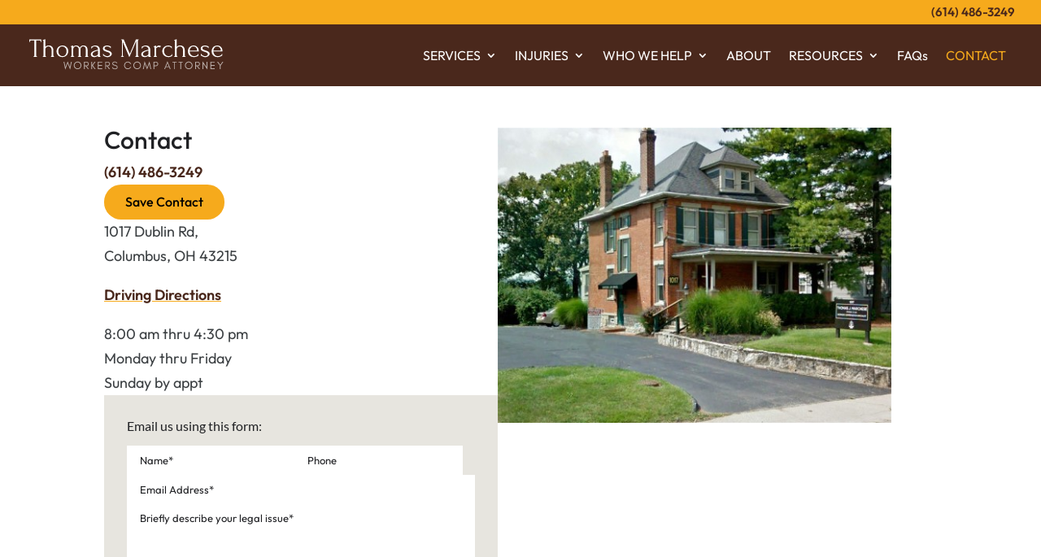

--- FILE ---
content_type: text/css; charset=utf-8
request_url: https://www.marchesecomp.com/wp-content/cache/min/1/wp-content/et-cache/90/et-divi-dynamic-tb-11-tb-226-90-late.css?ver=1768488331
body_size: -194
content:
:root{--gcid-primary-color:#4a281c;--gcid-secondary-color:#f6aa1c;--gcid-heading-color:#202124;--gcid-body-color:#3c4043}

--- FILE ---
content_type: image/svg+xml
request_url: https://www.marchesecomp.com/wp-content/uploads/2025/09/Marchese-New-Logo.svg
body_size: 8785
content:
<?xml version="1.0" encoding="UTF-8"?>
<svg xmlns="http://www.w3.org/2000/svg" xmlns:xlink="http://www.w3.org/1999/xlink" width="525" viewBox="0 0 525 150" height="150" version="1.0">
  <defs>
    <clipPath id="c">
      <path d="M0 0H419V34H0z"></path>
    </clipPath>
    <filter xmlns:xlink="http://www.w3.org/1999/xlink" x="0%" y="0%" width="100%" height="100%" id="a">
      <feColorMatrix values="0 0 0 0 1 0 0 0 0 1 0 0 0 0 1 0 0 0 1 0" color-interpolation-filters="sRGB"></feColorMatrix>
    </filter>
    <mask id="b">
      <g filter="url(#a)">
        <path fill-opacity=".639" d="M-52.5 -15H577.5V165H-52.5z"></path>
      </g>
    </mask>
  </defs>
  <g fill="#FFF">
    <g>
      <g>
        <path d="M 20.375 -0.6875 L 20.71875 -0.6875 L 20.71875 0 L 11.015625 0 L 11.015625 -0.6875 L 11.34375 -0.6875 C 11.707031 -0.6875 12.023438 -0.820312 12.296875 -1.09375 C 12.578125 -1.363281 12.816406 -1.679688 13.015625 -2.046875 C 13.222656 -2.410156 13.375 -2.804688 13.46875 -3.234375 C 13.5625 -3.671875 13.609375 -4.070312 13.609375 -4.4375 L 13.609375 -42.59375 L 5.671875 -42.59375 C 4.941406 -42.59375 4.300781 -42.429688 3.75 -42.109375 C 3.207031 -41.796875 2.753906 -41.398438 2.390625 -40.921875 C 2.023438 -40.441406 1.75 -39.914062 1.5625 -39.34375 C 1.382812 -38.78125 1.296875 -38.222656 1.296875 -37.671875 L 0.609375 -37.671875 L 0.609375 -45.125 L 31.3125 -45.125 L 31.3125 -37.671875 L 30.625 -37.671875 C 30.625 -38.222656 30.53125 -38.78125 30.34375 -39.34375 C 30.164062 -39.914062 29.894531 -40.441406 29.53125 -40.921875 C 29.164062 -41.398438 28.707031 -41.796875 28.15625 -42.109375 C 27.613281 -42.429688 26.976562 -42.59375 26.25 -42.59375 L 18.1875 -42.59375 L 18.1875 -4.4375 C 18.1875 -4.070312 18.234375 -3.671875 18.328125 -3.234375 C 18.421875 -2.804688 18.566406 -2.410156 18.765625 -2.046875 C 18.972656 -1.679688 19.203125 -1.363281 19.453125 -1.09375 C 19.703125 -0.820312 20.007812 -0.6875 20.375 -0.6875 Z M 20.375 -0.6875" transform="translate(7.944 79.534)"></path>
      </g>
    </g>
  </g>
  <g fill="#FFF">
    <g>
      <g>
        <path d="M 30.5625 -4.4375 C 30.5625 -4.070312 30.609375 -3.671875 30.703125 -3.234375 C 30.796875 -2.804688 30.941406 -2.410156 31.140625 -2.046875 C 31.347656 -1.679688 31.578125 -1.363281 31.828125 -1.09375 C 32.078125 -0.820312 32.382812 -0.6875 32.75 -0.6875 L 32.75 0 L 23.9375 0 L 23.9375 -0.6875 C 24.25 -0.6875 24.539062 -0.820312 24.8125 -1.09375 C 25.09375 -1.363281 25.332031 -1.679688 25.53125 -2.046875 C 25.738281 -2.410156 25.890625 -2.804688 25.984375 -3.234375 C 26.078125 -3.671875 26.125 -4.070312 26.125 -4.4375 L 26.125 -17.15625 C 26.125 -18.800781 25.894531 -20.238281 25.4375 -21.46875 C 24.976562 -22.695312 24.359375 -23.722656 23.578125 -24.546875 C 22.804688 -25.367188 21.929688 -25.972656 20.953125 -26.359375 C 19.972656 -26.742188 18.984375 -26.9375 17.984375 -26.9375 C 16.984375 -26.9375 15.988281 -26.742188 15 -26.359375 C 14.019531 -25.972656 13.15625 -25.4375 12.40625 -24.75 C 11.65625 -24.0625 11.039062 -23.226562 10.5625 -22.25 C 10.082031 -21.269531 9.84375 -20.191406 9.84375 -19.015625 L 9.84375 -4.4375 C 9.84375 -4.070312 9.890625 -3.671875 9.984375 -3.234375 C 10.078125 -2.804688 10.222656 -2.410156 10.421875 -2.046875 C 10.628906 -1.679688 10.859375 -1.363281 11.109375 -1.09375 C 11.359375 -0.820312 11.664062 -0.6875 12.03125 -0.6875 L 12.03125 0 L 3.140625 0 L 3.140625 -0.6875 C 3.460938 -0.6875 3.757812 -0.820312 4.03125 -1.09375 C 4.300781 -1.363281 4.539062 -1.679688 4.75 -2.046875 C 4.957031 -2.410156 5.101562 -2.804688 5.1875 -3.234375 C 5.28125 -3.671875 5.328125 -4.070312 5.328125 -4.4375 L 5.328125 -39.390625 C 5.328125 -40.160156 5.210938 -40.882812 4.984375 -41.5625 C 4.765625 -42.25 4.109375 -42.617188 3.015625 -42.671875 L 3.015625 -43.34375 L 9.84375 -45.46875 L 9.84375 -25.703125 C 10.164062 -26.066406 10.578125 -26.46875 11.078125 -26.90625 C 11.578125 -27.34375 12.179688 -27.753906 12.890625 -28.140625 C 13.597656 -28.523438 14.414062 -28.84375 15.34375 -29.09375 C 16.28125 -29.34375 17.390625 -29.46875 18.671875 -29.46875 C 20.804688 -29.46875 22.625 -29.101562 24.125 -28.375 C 25.632812 -27.644531 26.867188 -26.695312 27.828125 -25.53125 C 28.785156 -24.375 29.476562 -23.097656 29.90625 -21.703125 C 30.34375 -20.316406 30.5625 -18.960938 30.5625 -17.640625 Z M 30.5625 -4.4375" transform="translate(39.937 79.534)"></path>
      </g>
    </g>
  </g>
  <g fill="#FFF">
    <g>
      <g>
        <path d="M 17.4375 0.484375 C 15.15625 0.484375 13.101562 0.109375 11.28125 -0.640625 C 9.457031 -1.398438 7.894531 -2.425781 6.59375 -3.71875 C 5.300781 -5.019531 4.300781 -6.5625 3.59375 -8.34375 C 2.882812 -10.125 2.53125 -12.0625 2.53125 -14.15625 C 2.53125 -16.382812 2.914062 -18.421875 3.6875 -20.265625 C 4.46875 -22.117188 5.539062 -23.707031 6.90625 -25.03125 C 8.269531 -26.351562 9.882812 -27.378906 11.75 -28.109375 C 13.625 -28.835938 15.65625 -29.203125 17.84375 -29.203125 C 20.03125 -29.203125 22.035156 -28.847656 23.859375 -28.140625 C 25.679688 -27.429688 27.253906 -26.4375 28.578125 -25.15625 C 29.898438 -23.882812 30.925781 -22.367188 31.65625 -20.609375 C 32.382812 -18.859375 32.75 -16.9375 32.75 -14.84375 C 32.75 -12.875 32.414062 -10.96875 31.75 -9.125 C 31.09375 -7.28125 30.113281 -5.648438 28.8125 -4.234375 C 27.519531 -2.828125 25.925781 -1.6875 24.03125 -0.8125 C 22.144531 0.0507812 19.945312 0.484375 17.4375 0.484375 Z M 17.03125 -26.9375 C 15.382812 -26.84375 13.929688 -26.441406 12.671875 -25.734375 C 11.421875 -25.035156 10.375 -24.125 9.53125 -23 C 8.6875 -21.882812 8.046875 -20.617188 7.609375 -19.203125 C 7.179688 -17.796875 6.96875 -16.363281 6.96875 -14.90625 C 6.96875 -13.21875 7.226562 -11.585938 7.75 -10.015625 C 8.28125 -8.441406 9.035156 -7.039062 10.015625 -5.8125 C 10.992188 -4.582031 12.164062 -3.601562 13.53125 -2.875 C 14.90625 -2.144531 16.4375 -1.78125 18.125 -1.78125 C 19.8125 -1.78125 21.300781 -2.144531 22.59375 -2.875 C 23.894531 -3.601562 24.976562 -4.546875 25.84375 -5.703125 C 26.707031 -6.867188 27.351562 -8.179688 27.78125 -9.640625 C 28.21875 -11.097656 28.4375 -12.554688 28.4375 -14.015625 C 28.4375 -15.515625 28.207031 -17.03125 27.75 -18.5625 C 27.300781 -20.09375 26.597656 -21.484375 25.640625 -22.734375 C 24.679688 -23.984375 23.484375 -24.992188 22.046875 -25.765625 C 20.609375 -26.546875 18.9375 -26.9375 17.03125 -26.9375 Z M 17.03125 -26.9375" transform="translate(76.306 79.534)"></path>
      </g>
    </g>
  </g>
  <g fill="#FFF">
    <g>
      <g>
        <path d="M 46.84375 -4.4375 C 46.84375 -4.070312 46.882812 -3.671875 46.96875 -3.234375 C 47.0625 -2.804688 47.195312 -2.410156 47.375 -2.046875 C 47.5625 -1.679688 47.78125 -1.363281 48.03125 -1.09375 C 48.28125 -0.820312 48.585938 -0.6875 48.953125 -0.6875 L 48.953125 0 L 40.0625 0 L 40.0625 -0.6875 C 40.425781 -0.6875 40.742188 -0.820312 41.015625 -1.09375 C 41.296875 -1.363281 41.535156 -1.679688 41.734375 -2.046875 C 41.941406 -2.410156 42.09375 -2.804688 42.1875 -3.234375 C 42.28125 -3.671875 42.328125 -4.070312 42.328125 -4.4375 L 42.328125 -19.21875 C 42.328125 -20.257812 42.175781 -21.257812 41.875 -22.21875 C 41.582031 -23.175781 41.140625 -24.007812 40.546875 -24.71875 C 39.953125 -25.425781 39.222656 -25.992188 38.359375 -26.421875 C 37.492188 -26.859375 36.515625 -27.078125 35.421875 -27.078125 C 34.191406 -27.078125 33.128906 -26.789062 32.234375 -26.21875 C 31.347656 -25.644531 30.617188 -24.945312 30.046875 -24.125 C 29.484375 -23.3125 29.0625 -22.484375 28.78125 -21.640625 C 28.507812 -20.796875 28.375 -20.101562 28.375 -19.5625 L 28.375 -4.4375 C 28.375 -4.070312 28.421875 -3.671875 28.515625 -3.234375 C 28.609375 -2.804688 28.753906 -2.410156 28.953125 -2.046875 C 29.160156 -1.679688 29.390625 -1.363281 29.640625 -1.09375 C 29.890625 -0.820312 30.195312 -0.6875 30.5625 -0.6875 L 30.5625 0 L 21.75 0 L 21.75 -0.6875 C 22.0625 -0.6875 22.351562 -0.820312 22.625 -1.09375 C 22.90625 -1.363281 23.144531 -1.679688 23.34375 -2.046875 C 23.550781 -2.410156 23.703125 -2.804688 23.796875 -3.234375 C 23.890625 -3.671875 23.9375 -4.070312 23.9375 -4.4375 L 23.9375 -19.625 C 23.9375 -20.71875 23.738281 -21.726562 23.34375 -22.65625 C 22.957031 -23.59375 22.429688 -24.378906 21.765625 -25.015625 C 21.109375 -25.660156 20.359375 -26.164062 19.515625 -26.53125 C 18.671875 -26.894531 17.816406 -27.078125 16.953125 -27.078125 C 15.765625 -27.078125 14.726562 -26.847656 13.84375 -26.390625 C 12.957031 -25.929688 12.226562 -25.359375 11.65625 -24.671875 C 11.082031 -23.992188 10.648438 -23.253906 10.359375 -22.453125 C 10.066406 -21.660156 9.921875 -20.898438 9.921875 -20.171875 L 9.921875 -4.4375 C 9.921875 -4.070312 9.960938 -3.671875 10.046875 -3.234375 C 10.140625 -2.804688 10.285156 -2.410156 10.484375 -2.046875 C 10.691406 -1.679688 10.921875 -1.363281 11.171875 -1.09375 C 11.429688 -0.820312 11.742188 -0.6875 12.109375 -0.6875 L 12.109375 0 L 3.28125 0 L 3.28125 -0.6875 C 3.601562 -0.6875 3.898438 -0.820312 4.171875 -1.09375 C 4.441406 -1.363281 4.679688 -1.679688 4.890625 -2.046875 C 5.097656 -2.410156 5.242188 -2.804688 5.328125 -3.234375 C 5.421875 -3.671875 5.46875 -4.070312 5.46875 -4.4375 L 5.46875 -22.703125 C 5.46875 -23.066406 5.441406 -23.472656 5.390625 -23.921875 C 5.347656 -24.378906 5.257812 -24.8125 5.125 -25.21875 C 4.988281 -25.632812 4.757812 -25.976562 4.4375 -26.25 C 4.125 -26.53125 3.691406 -26.671875 3.140625 -26.671875 L 3.140625 -27.28125 L 9.921875 -29.53125 L 9.921875 -26.046875 C 10.597656 -26.828125 11.539062 -27.582031 12.75 -28.3125 C 13.957031 -29.039062 15.539062 -29.40625 17.5 -29.40625 C 18.78125 -29.40625 19.921875 -29.222656 20.921875 -28.859375 C 21.921875 -28.492188 22.796875 -28.023438 23.546875 -27.453125 C 24.304688 -26.878906 24.957031 -26.226562 25.5 -25.5 C 26.050781 -24.769531 26.507812 -24.066406 26.875 -23.390625 C 27.238281 -24.066406 27.671875 -24.757812 28.171875 -25.46875 C 28.671875 -26.175781 29.273438 -26.828125 29.984375 -27.421875 C 30.691406 -28.015625 31.535156 -28.492188 32.515625 -28.859375 C 33.492188 -29.222656 34.644531 -29.40625 35.96875 -29.40625 C 38.519531 -29.40625 40.523438 -28.945312 41.984375 -28.03125 C 43.441406 -27.125 44.523438 -26.03125 45.234375 -24.75 C 45.941406 -23.476562 46.382812 -22.144531 46.5625 -20.75 C 46.75 -19.363281 46.84375 -18.191406 46.84375 -17.234375 Z M 46.84375 -4.4375" transform="translate(112.06 79.534)"></path>
      </g>
    </g>
  </g>
  <g fill="#FFF">
    <g>
      <g>
        <path d="M 21.125 0 L 21.125 -3.484375 L 20.78125 -3.140625 C 19.644531 -2.003906 18.332031 -1.113281 16.84375 -0.46875 C 15.363281 0.164062 13.578125 0.484375 11.484375 0.484375 C 9.890625 0.484375 8.519531 0.300781 7.375 -0.0625 C 6.238281 -0.425781 5.304688 -0.9375 4.578125 -1.59375 C 3.847656 -2.257812 3.3125 -3.023438 2.96875 -3.890625 C 2.632812 -4.765625 2.46875 -5.675781 2.46875 -6.625 C 2.46875 -8.175781 2.882812 -9.546875 3.71875 -10.734375 C 4.5625 -11.921875 5.78125 -12.96875 7.375 -13.875 C 8.976562 -14.789062 10.929688 -15.625 13.234375 -16.375 C 15.535156 -17.125 18.164062 -17.863281 21.125 -18.59375 C 21.03125 -20.375 20.664062 -21.8125 20.03125 -22.90625 C 19.394531 -24 18.644531 -24.851562 17.78125 -25.46875 C 16.914062 -26.082031 16.003906 -26.492188 15.046875 -26.703125 C 14.085938 -26.910156 13.265625 -27.015625 12.578125 -27.015625 C 11.390625 -27.015625 10.351562 -26.832031 9.46875 -26.46875 C 8.582031 -26.101562 7.804688 -25.632812 7.140625 -25.0625 C 6.484375 -24.488281 5.925781 -23.867188 5.46875 -23.203125 C 5.007812 -22.546875 4.644531 -21.921875 4.375 -21.328125 L 3.765625 -21.328125 L 3.765625 -26.328125 C 4.128906 -26.367188 4.46875 -26.476562 4.78125 -26.65625 C 5.101562 -26.84375 5.492188 -27.03125 5.953125 -27.21875 C 6.628906 -27.488281 7.5625 -27.882812 8.75 -28.40625 C 9.9375 -28.9375 11.601562 -29.203125 13.75 -29.203125 C 16.25 -29.203125 18.273438 -28.878906 19.828125 -28.234375 C 21.378906 -27.597656 22.578125 -26.753906 23.421875 -25.703125 C 24.265625 -24.660156 24.820312 -23.46875 25.09375 -22.125 C 25.363281 -20.78125 25.5 -19.398438 25.5 -17.984375 L 25.5 -4.4375 C 25.5 -3.53125 25.703125 -2.675781 26.109375 -1.875 C 26.523438 -1.082031 27.078125 -0.6875 27.765625 -0.6875 L 27.765625 0 Z M 21.125 -6.5 L 21.125 -16.265625 L 20.4375 -16.140625 C 19.34375 -15.859375 18.007812 -15.488281 16.4375 -15.03125 C 14.863281 -14.582031 13.367188 -13.992188 11.953125 -13.265625 C 10.546875 -12.535156 9.34375 -11.664062 8.34375 -10.65625 C 7.34375 -9.65625 6.84375 -8.492188 6.84375 -7.171875 C 6.84375 -5.710938 7.429688 -4.503906 8.609375 -3.546875 C 9.796875 -2.597656 11.347656 -2.125 13.265625 -2.125 C 14.765625 -2.125 16.082031 -2.453125 17.21875 -3.109375 C 18.363281 -3.773438 19.414062 -4.628906 20.375 -5.671875 Z M 21.125 -6.5" transform="translate(164.903 79.534)"></path>
      </g>
    </g>
  </g>
  <g fill="#FFF">
    <g>
      <g>
        <path d="M 25.296875 -7.796875 C 25.296875 -6.609375 25 -5.515625 24.40625 -4.515625 C 23.8125 -3.515625 23 -2.632812 21.96875 -1.875 C 20.945312 -1.125 19.753906 -0.53125 18.390625 -0.09375 C 17.023438 0.332031 15.546875 0.546875 13.953125 0.546875 C 11.992188 0.546875 10.394531 0.285156 9.15625 -0.234375 C 7.925781 -0.765625 6.878906 -1.300781 6.015625 -1.84375 C 5.421875 -2.207031 4.875 -2.515625 4.375 -2.765625 C 3.875 -3.015625 3.328125 -3.140625 2.734375 -3.140625 L 2.734375 -8.34375 L 3.421875 -8.34375 C 3.554688 -7.707031 3.953125 -7.007812 4.609375 -6.25 C 5.273438 -5.5 6.070312 -4.804688 7 -4.171875 C 7.9375 -3.535156 8.960938 -3 10.078125 -2.5625 C 11.203125 -2.132812 12.332031 -1.921875 13.46875 -1.921875 C 14.289062 -1.921875 15.132812 -2.007812 16 -2.1875 C 16.863281 -2.375 17.648438 -2.671875 18.359375 -3.078125 C 19.066406 -3.484375 19.660156 -3.992188 20.140625 -4.609375 C 20.617188 -5.222656 20.859375 -5.96875 20.859375 -6.84375 C 20.859375 -7.707031 20.601562 -8.457031 20.09375 -9.09375 C 19.59375 -9.726562 18.957031 -10.285156 18.1875 -10.765625 C 17.414062 -11.242188 16.523438 -11.664062 15.515625 -12.03125 C 14.515625 -12.394531 13.515625 -12.738281 12.515625 -13.0625 C 11.328125 -13.425781 10.128906 -13.832031 8.921875 -14.28125 C 7.710938 -14.738281 6.628906 -15.273438 5.671875 -15.890625 C 4.710938 -16.503906 3.9375 -17.253906 3.34375 -18.140625 C 2.757812 -19.035156 2.46875 -20.097656 2.46875 -21.328125 C 2.46875 -22.378906 2.660156 -23.382812 3.046875 -24.34375 C 3.429688 -25.300781 4.066406 -26.128906 4.953125 -26.828125 C 5.847656 -27.535156 7 -28.109375 8.40625 -28.546875 C 9.820312 -28.984375 11.53125 -29.203125 13.53125 -29.203125 C 15.3125 -29.203125 16.691406 -29.050781 17.671875 -28.75 C 18.648438 -28.457031 19.460938 -28.148438 20.109375 -27.828125 C 20.515625 -27.597656 20.921875 -27.425781 21.328125 -27.3125 C 21.742188 -27.195312 22.203125 -27.140625 22.703125 -27.140625 L 22.703125 -22.359375 L 22.15625 -22.359375 C 21.332031 -23.859375 20.078125 -24.992188 18.390625 -25.765625 C 16.703125 -26.546875 14.972656 -26.9375 13.203125 -26.9375 C 12.054688 -26.9375 11.070312 -26.785156 10.25 -26.484375 C 9.4375 -26.191406 8.765625 -25.828125 8.234375 -25.390625 C 7.710938 -24.960938 7.328125 -24.472656 7.078125 -23.921875 C 6.828125 -23.378906 6.703125 -22.835938 6.703125 -22.296875 C 6.703125 -21.515625 6.914062 -20.847656 7.34375 -20.296875 C 7.78125 -19.753906 8.375 -19.273438 9.125 -18.859375 C 9.875 -18.453125 10.71875 -18.066406 11.65625 -17.703125 C 12.59375 -17.335938 13.582031 -17 14.625 -16.6875 C 15.90625 -16.269531 17.179688 -15.820312 18.453125 -15.34375 C 19.734375 -14.863281 20.875 -14.28125 21.875 -13.59375 C 22.882812 -12.914062 23.707031 -12.109375 24.34375 -11.171875 C 24.976562 -10.242188 25.296875 -9.117188 25.296875 -7.796875 Z M 25.296875 -7.796875" transform="translate(196.144 79.534)"></path>
      </g>
    </g>
  </g>
  <g fill="#FFF">
    <g>
      <g>
        <path d="M 39.859375 -0.6875 L 40.203125 -0.6875 C 40.523438 -0.6875 40.820312 -0.820312 41.09375 -1.09375 C 41.363281 -1.363281 41.601562 -1.679688 41.8125 -2.046875 C 42.019531 -2.410156 42.164062 -2.804688 42.25 -3.234375 C 42.34375 -3.671875 42.390625 -4.070312 42.390625 -4.4375 L 42.390625 -40.40625 L 24.75 0.75 L 8 -38.296875 L 8 -4.4375 C 8 -4.070312 8.039062 -3.671875 8.125 -3.234375 C 8.21875 -2.804688 8.367188 -2.410156 8.578125 -2.046875 C 8.785156 -1.679688 9.023438 -1.363281 9.296875 -1.09375 C 9.566406 -0.820312 9.882812 -0.6875 10.25 -0.6875 L 10.59375 -0.6875 L 10.59375 0 L 3.140625 0 L 3.140625 -0.6875 L 3.484375 -0.6875 C 3.804688 -0.6875 4.101562 -0.820312 4.375 -1.09375 C 4.644531 -1.363281 4.867188 -1.679688 5.046875 -2.046875 C 5.234375 -2.410156 5.375 -2.804688 5.46875 -3.234375 C 5.5625 -3.671875 5.609375 -4.070312 5.609375 -4.4375 L 5.609375 -40.890625 C 5.609375 -41.203125 5.5625 -41.5625 5.46875 -41.96875 C 5.375 -42.382812 5.234375 -42.773438 5.046875 -43.140625 C 4.867188 -43.503906 4.644531 -43.8125 4.375 -44.0625 C 4.101562 -44.3125 3.804688 -44.4375 3.484375 -44.4375 L 3.140625 -44.4375 L 3.140625 -45.125 L 10.125 -45.125 L 25.984375 -7.71875 L 41.84375 -45.125 L 49.578125 -45.125 L 49.578125 -44.4375 L 49.234375 -44.4375 C 48.867188 -44.4375 48.546875 -44.3125 48.265625 -44.0625 C 47.992188 -43.8125 47.753906 -43.503906 47.546875 -43.140625 C 47.347656 -42.773438 47.203125 -42.382812 47.109375 -41.96875 C 47.015625 -41.5625 46.96875 -41.203125 46.96875 -40.890625 L 46.96875 -4.4375 C 46.96875 -4.070312 47.015625 -3.671875 47.109375 -3.234375 C 47.203125 -2.804688 47.347656 -2.410156 47.546875 -2.046875 C 47.753906 -1.679688 47.992188 -1.363281 48.265625 -1.09375 C 48.546875 -0.820312 48.867188 -0.6875 49.234375 -0.6875 L 49.578125 -0.6875 L 49.578125 0 L 39.859375 0 Z M 39.859375 -0.6875" transform="translate(242.015 79.534)"></path>
      </g>
    </g>
  </g>
  <g fill="#FFF">
    <g>
      <g>
        <path d="M 21.125 0 L 21.125 -3.484375 L 20.78125 -3.140625 C 19.644531 -2.003906 18.332031 -1.113281 16.84375 -0.46875 C 15.363281 0.164062 13.578125 0.484375 11.484375 0.484375 C 9.890625 0.484375 8.519531 0.300781 7.375 -0.0625 C 6.238281 -0.425781 5.304688 -0.9375 4.578125 -1.59375 C 3.847656 -2.257812 3.3125 -3.023438 2.96875 -3.890625 C 2.632812 -4.765625 2.46875 -5.675781 2.46875 -6.625 C 2.46875 -8.175781 2.882812 -9.546875 3.71875 -10.734375 C 4.5625 -11.921875 5.78125 -12.96875 7.375 -13.875 C 8.976562 -14.789062 10.929688 -15.625 13.234375 -16.375 C 15.535156 -17.125 18.164062 -17.863281 21.125 -18.59375 C 21.03125 -20.375 20.664062 -21.8125 20.03125 -22.90625 C 19.394531 -24 18.644531 -24.851562 17.78125 -25.46875 C 16.914062 -26.082031 16.003906 -26.492188 15.046875 -26.703125 C 14.085938 -26.910156 13.265625 -27.015625 12.578125 -27.015625 C 11.390625 -27.015625 10.351562 -26.832031 9.46875 -26.46875 C 8.582031 -26.101562 7.804688 -25.632812 7.140625 -25.0625 C 6.484375 -24.488281 5.925781 -23.867188 5.46875 -23.203125 C 5.007812 -22.546875 4.644531 -21.921875 4.375 -21.328125 L 3.765625 -21.328125 L 3.765625 -26.328125 C 4.128906 -26.367188 4.46875 -26.476562 4.78125 -26.65625 C 5.101562 -26.84375 5.492188 -27.03125 5.953125 -27.21875 C 6.628906 -27.488281 7.5625 -27.882812 8.75 -28.40625 C 9.9375 -28.9375 11.601562 -29.203125 13.75 -29.203125 C 16.25 -29.203125 18.273438 -28.878906 19.828125 -28.234375 C 21.378906 -27.597656 22.578125 -26.753906 23.421875 -25.703125 C 24.265625 -24.660156 24.820312 -23.46875 25.09375 -22.125 C 25.363281 -20.78125 25.5 -19.398438 25.5 -17.984375 L 25.5 -4.4375 C 25.5 -3.53125 25.703125 -2.675781 26.109375 -1.875 C 26.523438 -1.082031 27.078125 -0.6875 27.765625 -0.6875 L 27.765625 0 Z M 21.125 -6.5 L 21.125 -16.265625 L 20.4375 -16.140625 C 19.34375 -15.859375 18.007812 -15.488281 16.4375 -15.03125 C 14.863281 -14.582031 13.367188 -13.992188 11.953125 -13.265625 C 10.546875 -12.535156 9.34375 -11.664062 8.34375 -10.65625 C 7.34375 -9.65625 6.84375 -8.492188 6.84375 -7.171875 C 6.84375 -5.710938 7.429688 -4.503906 8.609375 -3.546875 C 9.796875 -2.597656 11.347656 -2.125 13.265625 -2.125 C 14.765625 -2.125 16.082031 -2.453125 17.21875 -3.109375 C 18.363281 -3.773438 19.414062 -4.628906 20.375 -5.671875 Z M 21.125 -6.5" transform="translate(295.132 79.534)"></path>
      </g>
    </g>
  </g>
  <g fill="#FFF">
    <g>
      <g>
        <path d="M 19.765625 -23.71875 C 19.210938 -24.632812 18.640625 -25.207031 18.046875 -25.4375 C 17.453125 -25.664062 16.769531 -25.78125 16 -25.78125 C 15.5 -25.78125 14.960938 -25.664062 14.390625 -25.4375 C 13.816406 -25.207031 13.253906 -24.910156 12.703125 -24.546875 C 12.160156 -24.179688 11.628906 -23.78125 11.109375 -23.34375 C 10.585938 -22.914062 10.144531 -22.519531 9.78125 -22.15625 L 9.78125 -4.375 C 9.78125 -4.007812 9.820312 -3.617188 9.90625 -3.203125 C 10 -2.796875 10.148438 -2.398438 10.359375 -2.015625 C 10.566406 -1.628906 10.796875 -1.3125 11.046875 -1.0625 C 11.296875 -0.8125 11.601562 -0.6875 11.96875 -0.6875 L 11.96875 0 L 3.078125 0 L 3.078125 -0.6875 C 3.398438 -0.6875 3.695312 -0.8125 3.96875 -1.0625 C 4.238281 -1.3125 4.472656 -1.628906 4.671875 -2.015625 C 4.878906 -2.398438 5.03125 -2.796875 5.125 -3.203125 C 5.21875 -3.617188 5.265625 -4.007812 5.265625 -4.375 L 5.265625 -23.453125 C 5.265625 -24.085938 5.054688 -24.722656 4.640625 -25.359375 C 4.234375 -26.003906 3.644531 -26.414062 2.875 -26.59375 L 2.875 -27.140625 L 9.78125 -29.203125 L 9.78125 -25.09375 C 10.1875 -25.59375 10.617188 -26.082031 11.078125 -26.5625 C 11.535156 -27.039062 12.046875 -27.472656 12.609375 -27.859375 C 13.179688 -28.242188 13.804688 -28.5625 14.484375 -28.8125 C 15.171875 -29.070312 15.972656 -29.203125 16.890625 -29.203125 C 17.523438 -29.203125 18.34375 -29.0625 19.34375 -28.78125 C 20.351562 -28.507812 21.175781 -28.210938 21.8125 -27.890625 Z M 19.765625 -23.71875" transform="translate(326.373 79.534)"></path>
      </g>
    </g>
  </g>
  <g fill="#FFF">
    <g>
      <g>
        <path d="M 28.3125 -2.46875 C 27.945312 -2.46875 27.601562 -2.382812 27.28125 -2.21875 C 26.957031 -2.0625 26.59375 -1.867188 26.1875 -1.640625 C 25.414062 -1.179688 24.4375 -0.710938 23.25 -0.234375 C 22.0625 0.242188 20.507812 0.484375 18.59375 0.484375 C 16.269531 0.484375 14.113281 0.109375 12.125 -0.640625 C 10.144531 -1.398438 8.4375 -2.453125 7 -3.796875 C 5.570312 -5.140625 4.457031 -6.710938 3.65625 -8.515625 C 2.863281 -10.316406 2.46875 -12.265625 2.46875 -14.359375 C 2.46875 -16.316406 2.816406 -18.179688 3.515625 -19.953125 C 4.222656 -21.734375 5.238281 -23.304688 6.5625 -24.671875 C 7.882812 -26.046875 9.515625 -27.144531 11.453125 -27.96875 C 13.390625 -28.789062 15.585938 -29.203125 18.046875 -29.203125 C 19.734375 -29.203125 21.097656 -29.003906 22.140625 -28.609375 C 23.191406 -28.222656 24.082031 -27.847656 24.8125 -27.484375 C 25.226562 -27.253906 25.628906 -27.070312 26.015625 -26.9375 C 26.398438 -26.800781 26.800781 -26.734375 27.21875 -26.734375 L 27.21875 -21.53125 L 26.53125 -21.53125 C 26.300781 -22.40625 25.890625 -23.171875 25.296875 -23.828125 C 24.703125 -24.484375 24.015625 -25.039062 23.234375 -25.5 C 22.460938 -25.957031 21.617188 -26.300781 20.703125 -26.53125 C 19.796875 -26.757812 18.910156 -26.875 18.046875 -26.875 C 16.179688 -26.875 14.539062 -26.539062 13.125 -25.875 C 11.71875 -25.21875 10.554688 -24.351562 9.640625 -23.28125 C 8.722656 -22.207031 8.035156 -20.988281 7.578125 -19.625 C 7.128906 -18.257812 6.90625 -16.847656 6.90625 -15.390625 C 6.90625 -13.703125 7.175781 -12.046875 7.71875 -10.421875 C 8.269531 -8.804688 9.054688 -7.359375 10.078125 -6.078125 C 11.109375 -4.804688 12.351562 -3.78125 13.8125 -3 C 15.269531 -2.226562 16.910156 -1.84375 18.734375 -1.84375 C 20.015625 -1.84375 21.1875 -2.023438 22.25 -2.390625 C 23.320312 -2.753906 24.234375 -3.234375 24.984375 -3.828125 C 25.742188 -4.421875 26.347656 -5.070312 26.796875 -5.78125 C 27.253906 -6.488281 27.53125 -7.160156 27.625 -7.796875 L 28.3125 -7.796875 Z M 28.3125 -2.46875" transform="translate(349.411 79.534)"></path>
      </g>
    </g>
  </g>
  <g fill="#FFF">
    <g>
      <g>
        <path d="M 30.5625 -4.4375 C 30.5625 -4.070312 30.609375 -3.671875 30.703125 -3.234375 C 30.796875 -2.804688 30.941406 -2.410156 31.140625 -2.046875 C 31.347656 -1.679688 31.578125 -1.363281 31.828125 -1.09375 C 32.078125 -0.820312 32.382812 -0.6875 32.75 -0.6875 L 32.75 0 L 23.9375 0 L 23.9375 -0.6875 C 24.25 -0.6875 24.539062 -0.820312 24.8125 -1.09375 C 25.09375 -1.363281 25.332031 -1.679688 25.53125 -2.046875 C 25.738281 -2.410156 25.890625 -2.804688 25.984375 -3.234375 C 26.078125 -3.671875 26.125 -4.070312 26.125 -4.4375 L 26.125 -17.15625 C 26.125 -18.800781 25.894531 -20.238281 25.4375 -21.46875 C 24.976562 -22.695312 24.359375 -23.722656 23.578125 -24.546875 C 22.804688 -25.367188 21.929688 -25.972656 20.953125 -26.359375 C 19.972656 -26.742188 18.984375 -26.9375 17.984375 -26.9375 C 16.984375 -26.9375 15.988281 -26.742188 15 -26.359375 C 14.019531 -25.972656 13.15625 -25.4375 12.40625 -24.75 C 11.65625 -24.0625 11.039062 -23.226562 10.5625 -22.25 C 10.082031 -21.269531 9.84375 -20.191406 9.84375 -19.015625 L 9.84375 -4.4375 C 9.84375 -4.070312 9.890625 -3.671875 9.984375 -3.234375 C 10.078125 -2.804688 10.222656 -2.410156 10.421875 -2.046875 C 10.628906 -1.679688 10.859375 -1.363281 11.109375 -1.09375 C 11.359375 -0.820312 11.664062 -0.6875 12.03125 -0.6875 L 12.03125 0 L 3.140625 0 L 3.140625 -0.6875 C 3.460938 -0.6875 3.757812 -0.820312 4.03125 -1.09375 C 4.300781 -1.363281 4.539062 -1.679688 4.75 -2.046875 C 4.957031 -2.410156 5.101562 -2.804688 5.1875 -3.234375 C 5.28125 -3.671875 5.328125 -4.070312 5.328125 -4.4375 L 5.328125 -39.390625 C 5.328125 -40.160156 5.210938 -40.882812 4.984375 -41.5625 C 4.765625 -42.25 4.109375 -42.617188 3.015625 -42.671875 L 3.015625 -43.34375 L 9.84375 -45.46875 L 9.84375 -25.703125 C 10.164062 -26.066406 10.578125 -26.46875 11.078125 -26.90625 C 11.578125 -27.34375 12.179688 -27.753906 12.890625 -28.140625 C 13.597656 -28.523438 14.414062 -28.84375 15.34375 -29.09375 C 16.28125 -29.34375 17.390625 -29.46875 18.671875 -29.46875 C 20.804688 -29.46875 22.625 -29.101562 24.125 -28.375 C 25.632812 -27.644531 26.867188 -26.695312 27.828125 -25.53125 C 28.785156 -24.375 29.476562 -23.097656 29.90625 -21.703125 C 30.34375 -20.316406 30.5625 -18.960938 30.5625 -17.640625 Z M 30.5625 -4.4375" transform="translate(379.217 79.534)"></path>
      </g>
    </g>
  </g>
  <g fill="#FFF">
    <g>
      <g>
        <path d="M 6.84375 -13.8125 C 7.019531 -12.21875 7.40625 -10.703125 8 -9.265625 C 8.59375 -7.828125 9.378906 -6.5625 10.359375 -5.46875 C 11.335938 -4.375 12.53125 -3.492188 13.9375 -2.828125 C 15.351562 -2.171875 17 -1.84375 18.875 -1.84375 C 19.875 -1.84375 20.929688 -1.988281 22.046875 -2.28125 C 23.160156 -2.582031 24.195312 -3.003906 25.15625 -3.546875 C 26.113281 -4.097656 26.96875 -4.769531 27.71875 -5.5625 C 28.476562 -6.363281 28.992188 -7.265625 29.265625 -8.265625 L 29.875 -8.265625 L 29.875 -3.140625 C 29.601562 -3.140625 29.296875 -3.046875 28.953125 -2.859375 C 28.609375 -2.679688 28.210938 -2.457031 27.765625 -2.1875 C 26.847656 -1.644531 25.613281 -1.0625 24.0625 -0.4375 C 22.519531 0.175781 20.472656 0.484375 17.921875 0.484375 C 15.867188 0.484375 13.914062 0.1875 12.0625 -0.40625 C 10.21875 -1 8.585938 -1.910156 7.171875 -3.140625 C 5.765625 -4.367188 4.640625 -5.941406 3.796875 -7.859375 C 2.953125 -9.773438 2.53125 -12.054688 2.53125 -14.703125 C 2.53125 -16.390625 2.8125 -18.097656 3.375 -19.828125 C 3.945312 -21.554688 4.8125 -23.113281 5.96875 -24.5 C 7.132812 -25.894531 8.628906 -27.023438 10.453125 -27.890625 C 12.285156 -28.765625 14.476562 -29.203125 17.03125 -29.203125 C 19.300781 -29.203125 21.289062 -28.8125 23 -28.03125 C 24.71875 -27.257812 26.132812 -26.1875 27.25 -24.8125 C 28.363281 -23.445312 29.191406 -21.828125 29.734375 -19.953125 C 30.285156 -18.085938 30.5625 -16.039062 30.5625 -13.8125 Z M 16.75 -26.9375 C 15.15625 -26.9375 13.773438 -26.617188 12.609375 -25.984375 C 11.453125 -25.347656 10.460938 -24.523438 9.640625 -23.515625 C 8.816406 -22.515625 8.175781 -21.375 7.71875 -20.09375 C 7.269531 -18.820312 6.976562 -17.546875 6.84375 -16.265625 L 26.328125 -16.265625 C 26.273438 -17.585938 26.03125 -18.882812 25.59375 -20.15625 C 25.164062 -21.4375 24.5625 -22.578125 23.78125 -23.578125 C 23.007812 -24.585938 22.03125 -25.398438 20.84375 -26.015625 C 19.664062 -26.628906 18.300781 -26.9375 16.75 -26.9375 Z M 16.75 -26.9375" transform="translate(415.585 79.534)"></path>
      </g>
    </g>
  </g>
  <g fill="#FFF">
    <g>
      <g>
        <path d="M 25.296875 -7.796875 C 25.296875 -6.609375 25 -5.515625 24.40625 -4.515625 C 23.8125 -3.515625 23 -2.632812 21.96875 -1.875 C 20.945312 -1.125 19.753906 -0.53125 18.390625 -0.09375 C 17.023438 0.332031 15.546875 0.546875 13.953125 0.546875 C 11.992188 0.546875 10.394531 0.285156 9.15625 -0.234375 C 7.925781 -0.765625 6.878906 -1.300781 6.015625 -1.84375 C 5.421875 -2.207031 4.875 -2.515625 4.375 -2.765625 C 3.875 -3.015625 3.328125 -3.140625 2.734375 -3.140625 L 2.734375 -8.34375 L 3.421875 -8.34375 C 3.554688 -7.707031 3.953125 -7.007812 4.609375 -6.25 C 5.273438 -5.5 6.070312 -4.804688 7 -4.171875 C 7.9375 -3.535156 8.960938 -3 10.078125 -2.5625 C 11.203125 -2.132812 12.332031 -1.921875 13.46875 -1.921875 C 14.289062 -1.921875 15.132812 -2.007812 16 -2.1875 C 16.863281 -2.375 17.648438 -2.671875 18.359375 -3.078125 C 19.066406 -3.484375 19.660156 -3.992188 20.140625 -4.609375 C 20.617188 -5.222656 20.859375 -5.96875 20.859375 -6.84375 C 20.859375 -7.707031 20.601562 -8.457031 20.09375 -9.09375 C 19.59375 -9.726562 18.957031 -10.285156 18.1875 -10.765625 C 17.414062 -11.242188 16.523438 -11.664062 15.515625 -12.03125 C 14.515625 -12.394531 13.515625 -12.738281 12.515625 -13.0625 C 11.328125 -13.425781 10.128906 -13.832031 8.921875 -14.28125 C 7.710938 -14.738281 6.628906 -15.273438 5.671875 -15.890625 C 4.710938 -16.503906 3.9375 -17.253906 3.34375 -18.140625 C 2.757812 -19.035156 2.46875 -20.097656 2.46875 -21.328125 C 2.46875 -22.378906 2.660156 -23.382812 3.046875 -24.34375 C 3.429688 -25.300781 4.066406 -26.128906 4.953125 -26.828125 C 5.847656 -27.535156 7 -28.109375 8.40625 -28.546875 C 9.820312 -28.984375 11.53125 -29.203125 13.53125 -29.203125 C 15.3125 -29.203125 16.691406 -29.050781 17.671875 -28.75 C 18.648438 -28.457031 19.460938 -28.148438 20.109375 -27.828125 C 20.515625 -27.597656 20.921875 -27.425781 21.328125 -27.3125 C 21.742188 -27.195312 22.203125 -27.140625 22.703125 -27.140625 L 22.703125 -22.359375 L 22.15625 -22.359375 C 21.332031 -23.859375 20.078125 -24.992188 18.390625 -25.765625 C 16.703125 -26.546875 14.972656 -26.9375 13.203125 -26.9375 C 12.054688 -26.9375 11.070312 -26.785156 10.25 -26.484375 C 9.4375 -26.191406 8.765625 -25.828125 8.234375 -25.390625 C 7.710938 -24.960938 7.328125 -24.472656 7.078125 -23.921875 C 6.828125 -23.378906 6.703125 -22.835938 6.703125 -22.296875 C 6.703125 -21.515625 6.914062 -20.847656 7.34375 -20.296875 C 7.78125 -19.753906 8.375 -19.273438 9.125 -18.859375 C 9.875 -18.453125 10.71875 -18.066406 11.65625 -17.703125 C 12.59375 -17.335938 13.582031 -17 14.625 -16.6875 C 15.90625 -16.269531 17.179688 -15.820312 18.453125 -15.34375 C 19.734375 -14.863281 20.875 -14.28125 21.875 -13.59375 C 22.882812 -12.914062 23.707031 -12.109375 24.34375 -11.171875 C 24.976562 -10.242188 25.296875 -9.117188 25.296875 -7.796875 Z M 25.296875 -7.796875" transform="translate(448.74 79.534)"></path>
      </g>
    </g>
  </g>
  <g fill="#FFF">
    <g>
      <g>
        <path d="M 6.84375 -13.8125 C 7.019531 -12.21875 7.40625 -10.703125 8 -9.265625 C 8.59375 -7.828125 9.378906 -6.5625 10.359375 -5.46875 C 11.335938 -4.375 12.53125 -3.492188 13.9375 -2.828125 C 15.351562 -2.171875 17 -1.84375 18.875 -1.84375 C 19.875 -1.84375 20.929688 -1.988281 22.046875 -2.28125 C 23.160156 -2.582031 24.195312 -3.003906 25.15625 -3.546875 C 26.113281 -4.097656 26.96875 -4.769531 27.71875 -5.5625 C 28.476562 -6.363281 28.992188 -7.265625 29.265625 -8.265625 L 29.875 -8.265625 L 29.875 -3.140625 C 29.601562 -3.140625 29.296875 -3.046875 28.953125 -2.859375 C 28.609375 -2.679688 28.210938 -2.457031 27.765625 -2.1875 C 26.847656 -1.644531 25.613281 -1.0625 24.0625 -0.4375 C 22.519531 0.175781 20.472656 0.484375 17.921875 0.484375 C 15.867188 0.484375 13.914062 0.1875 12.0625 -0.40625 C 10.21875 -1 8.585938 -1.910156 7.171875 -3.140625 C 5.765625 -4.367188 4.640625 -5.941406 3.796875 -7.859375 C 2.953125 -9.773438 2.53125 -12.054688 2.53125 -14.703125 C 2.53125 -16.390625 2.8125 -18.097656 3.375 -19.828125 C 3.945312 -21.554688 4.8125 -23.113281 5.96875 -24.5 C 7.132812 -25.894531 8.628906 -27.023438 10.453125 -27.890625 C 12.285156 -28.765625 14.476562 -29.203125 17.03125 -29.203125 C 19.300781 -29.203125 21.289062 -28.8125 23 -28.03125 C 24.71875 -27.257812 26.132812 -26.1875 27.25 -24.8125 C 28.363281 -23.445312 29.191406 -21.828125 29.734375 -19.953125 C 30.285156 -18.085938 30.5625 -16.039062 30.5625 -13.8125 Z M 16.75 -26.9375 C 15.15625 -26.9375 13.773438 -26.617188 12.609375 -25.984375 C 11.453125 -25.347656 10.460938 -24.523438 9.640625 -23.515625 C 8.816406 -22.515625 8.175781 -21.375 7.71875 -20.09375 C 7.269531 -18.820312 6.976562 -17.546875 6.84375 -16.265625 L 26.328125 -16.265625 C 26.273438 -17.585938 26.03125 -18.882812 25.59375 -20.15625 C 25.164062 -21.4375 24.5625 -22.578125 23.78125 -23.578125 C 23.007812 -24.585938 22.03125 -25.398438 20.84375 -26.015625 C 19.664062 -26.628906 18.300781 -26.9375 16.75 -26.9375 Z M 16.75 -26.9375" transform="translate(476.837 79.534)"></path>
      </g>
    </g>
  </g>
  <g mask="url(#b)">
    <g>
      <g clip-path="url(#c)" fill="#FFF" transform="translate(96 84)">
        <g>
          <g>
            <g>
              <path d="M 17.199219 1.539062 L 21.617188 -19.019531 L 19.632812 -19.019531 L 16.667969 -5.203125 L 10.964844 -20.136719 L 5.230469 -5.203125 L 2.292969 -19.019531 L 0.28125 -19.019531 L 4.726562 1.539062 L 10.964844 -15.019531 Z M 17.199219 1.539062" transform="translate(.62 27.029)"></path>
            </g>
          </g>
        </g>
        <g>
          <g>
            <g>
              <path d="M 18.851562 -9.566406 C 18.851562 -7.382812 18.066406 -5.539062 16.558594 -4.027344 C 15.019531 -2.488281 13.171875 -1.734375 11.019531 -1.734375 C 8.867188 -1.734375 7.019531 -2.488281 5.507812 -4.027344 C 3.972656 -5.539062 3.214844 -7.382812 3.214844 -9.566406 C 3.214844 -11.691406 3.972656 -13.535156 5.507812 -15.074219 C 7.019531 -16.585938 8.867188 -17.367188 11.019531 -17.367188 C 13.171875 -17.367188 15.019531 -16.585938 16.558594 -15.074219 C 18.066406 -13.535156 18.851562 -11.691406 18.851562 -9.566406 Z M 20.808594 -9.566406 C 20.808594 -10.90625 20.527344 -12.164062 20.023438 -13.367188 C 19.519531 -14.542969 18.820312 -15.578125 17.925781 -16.472656 C 17.03125 -17.339844 15.996094 -18.039062 14.824219 -18.542969 C 13.621094 -19.046875 12.363281 -19.324219 11.019531 -19.324219 C 9.675781 -19.324219 8.390625 -19.046875 7.214844 -18.542969 C 6.039062 -18.039062 5.007812 -17.339844 4.109375 -16.472656 C 3.214844 -15.578125 2.515625 -14.542969 2.011719 -13.367188 C 1.511719 -12.164062 1.257812 -10.90625 1.257812 -9.566406 C 1.257812 -8.222656 1.511719 -6.9375 2.011719 -5.761719 C 2.515625 -4.558594 3.214844 -3.523438 4.109375 -2.628906 C 5.007812 -1.734375 6.039062 -1.035156 7.214844 -0.53125 C 8.390625 -0.0273438 9.675781 0.222656 11.019531 0.222656 C 12.363281 0.222656 13.621094 -0.0273438 14.824219 -0.53125 C 15.996094 -1.035156 17.03125 -1.734375 17.925781 -2.628906 C 18.820312 -3.523438 19.519531 -4.558594 20.023438 -5.761719 C 20.527344 -6.9375 20.808594 -8.222656 20.808594 -9.566406 Z M 20.808594 -9.566406" transform="translate(26.095 27.029)"></path>
            </g>
          </g>
        </g>
        <g>
          <g>
            <g>
              <path d="M 4.054688 -9.398438 L 4.054688 -17.144531 L 8.472656 -17.144531 C 9.621094 -17.144531 10.542969 -16.78125 11.242188 -16.054688 C 11.914062 -15.328125 12.277344 -14.429688 12.277344 -13.3125 C 12.277344 -12.195312 11.914062 -11.269531 11.1875 -10.515625 C 10.460938 -9.761719 9.566406 -9.398438 8.472656 -9.398438 Z M 14.234375 -13.285156 C 14.234375 -14.90625 13.621094 -16.304688 12.445312 -17.394531 C 11.300781 -18.457031 9.871094 -19.019531 8.195312 -19.019531 L 2.097656 -19.019531 L 2.097656 0 L 4.054688 0 L 4.054688 -7.523438 L 6.320312 -7.523438 L 11.914062 0 L 14.542969 0 L 8.671875 -7.523438 C 10.152344 -7.605469 11.410156 -8.136719 12.445312 -9.117188 C 13.621094 -10.207031 14.234375 -11.605469 14.234375 -13.285156 Z M 14.234375 -13.285156" transform="translate(51.736 27.029)"></path>
            </g>
          </g>
        </g>
        <g>
          <g>
            <g>
              <path d="M 4.054688 0 L 4.054688 -8.921875 L 10.460938 0 L 12.976562 0 L 5.984375 -9.507812 L 12.976562 -19.019531 L 10.460938 -19.019531 L 4.054688 -10.066406 L 4.054688 -19.019531 L 2.097656 -19.019531 L 2.097656 0 Z M 4.054688 0" transform="translate(70.528 27.029)"></path>
            </g>
          </g>
        </g>
        <g>
          <g>
            <g>
              <path d="M 13.394531 0 L 13.394531 -1.816406 L 4.054688 -1.816406 L 4.054688 -8.585938 L 13.117188 -8.585938 L 13.117188 -10.433594 L 4.054688 -10.433594 L 4.054688 -17.199219 L 13.394531 -17.199219 L 13.394531 -19.019531 L 2.097656 -19.019531 L 2.097656 0 Z M 13.394531 0" transform="translate(87.362 27.029)"></path>
            </g>
          </g>
        </g>
        <g>
          <g>
            <g>
              <path d="M 4.054688 -9.398438 L 4.054688 -17.144531 L 8.472656 -17.144531 C 9.621094 -17.144531 10.542969 -16.78125 11.242188 -16.054688 C 11.914062 -15.328125 12.277344 -14.429688 12.277344 -13.3125 C 12.277344 -12.195312 11.914062 -11.269531 11.1875 -10.515625 C 10.460938 -9.761719 9.566406 -9.398438 8.472656 -9.398438 Z M 14.234375 -13.285156 C 14.234375 -14.90625 13.621094 -16.304688 12.445312 -17.394531 C 11.300781 -18.457031 9.871094 -19.019531 8.195312 -19.019531 L 2.097656 -19.019531 L 2.097656 0 L 4.054688 0 L 4.054688 -7.523438 L 6.320312 -7.523438 L 11.914062 0 L 14.542969 0 L 8.671875 -7.523438 C 10.152344 -7.605469 11.410156 -8.136719 12.445312 -9.117188 C 13.621094 -10.207031 14.234375 -11.605469 14.234375 -13.285156 Z M 14.234375 -13.285156" transform="translate(106.432 27.029)"></path>
            </g>
          </g>
        </g>
        <g>
          <g>
            <g>
              <path d="M 7.355469 -8.949219 C 9.816406 -8.363281 11.496094 -7.71875 12.390625 -6.992188 C 13.003906 -6.488281 13.3125 -5.84375 13.3125 -5.0625 C 13.3125 -4.277344 13.144531 -3.636719 12.808594 -3.1875 C 11.96875 -2.011719 10.460938 -1.425781 8.335938 -1.425781 C 5.371094 -1.425781 3.691406 -2.433594 3.328125 -4.445312 L 1.035156 -4.445312 C 1.707031 -1.230469 4.140625 0.363281 8.335938 0.363281 C 10.207031 0.363281 11.773438 -0.0273438 13.03125 -0.867188 C 14.542969 -1.847656 15.328125 -3.300781 15.328125 -5.203125 C 15.328125 -6.769531 14.710938 -7.972656 13.480469 -8.808594 C 12.613281 -9.425781 11.214844 -9.984375 9.285156 -10.488281 C 7.328125 -10.992188 6.070312 -11.410156 5.480469 -11.71875 C 4.195312 -12.363281 3.550781 -13.257812 3.578125 -14.429688 C 3.578125 -15.046875 3.691406 -15.578125 3.972656 -15.96875 C 4.699219 -17.058594 5.984375 -17.621094 7.832031 -17.621094 C 10.433594 -17.621094 11.914062 -16.78125 12.304688 -15.160156 L 14.429688 -15.160156 C 13.730469 -17.898438 11.523438 -19.296875 7.832031 -19.296875 C 6.152344 -19.296875 4.671875 -18.851562 3.441406 -17.957031 C 2.179688 -17.058594 1.539062 -15.746094 1.539062 -13.957031 C 1.539062 -11.523438 3.496094 -9.84375 7.355469 -8.949219 Z M 7.355469 -8.949219" transform="translate(125.224 27.029)"></path>
            </g>
          </g>
        </g>
        <g>
          <g>
            <g>
              <path d="M 19.550781 -5.816406 L 17.394531 -5.816406 C 16.722656 -4.585938 15.800781 -3.578125 14.628906 -2.851562 C 13.453125 -2.097656 12.136719 -1.734375 10.738281 -1.734375 C 8.640625 -1.734375 6.851562 -2.488281 5.371094 -4.054688 C 3.914062 -5.539062 3.214844 -7.355469 3.214844 -9.480469 C 3.214844 -11.605469 3.914062 -13.425781 5.371094 -14.933594 C 6.039062 -15.632812 6.851562 -16.191406 7.773438 -16.613281 C 8.671875 -17.03125 9.566406 -17.257812 10.460938 -17.257812 C 11.328125 -17.257812 12.082031 -17.144531 12.753906 -16.949219 C 14.792969 -16.332031 16.332031 -15.101562 17.367188 -13.230469 L 19.519531 -13.230469 C 18.792969 -15.019531 17.648438 -16.472656 16.054688 -17.589844 C 14.429688 -18.710938 12.667969 -19.269531 10.738281 -19.269531 C 8.082031 -19.269531 5.84375 -18.289062 4 -16.359375 C 3.132812 -15.464844 2.460938 -14.402344 1.984375 -13.230469 C 1.480469 -12.054688 1.257812 -10.796875 1.257812 -9.480469 C 1.257812 -6.796875 2.152344 -4.53125 4 -2.628906 C 5.84375 -0.671875 8.082031 0.28125 10.738281 0.28125 C 12.667969 0.28125 14.429688 -0.28125 16.082031 -1.398438 C 17.675781 -2.515625 18.820312 -3.972656 19.550781 -5.816406 Z M 19.550781 -5.816406" transform="translate(155.984 27.029)"></path>
            </g>
          </g>
        </g>
        <g>
          <g>
            <g>
              <path d="M 18.851562 -9.566406 C 18.851562 -7.382812 18.066406 -5.539062 16.558594 -4.027344 C 15.019531 -2.488281 13.171875 -1.734375 11.019531 -1.734375 C 8.867188 -1.734375 7.019531 -2.488281 5.507812 -4.027344 C 3.972656 -5.539062 3.214844 -7.382812 3.214844 -9.566406 C 3.214844 -11.691406 3.972656 -13.535156 5.507812 -15.074219 C 7.019531 -16.585938 8.867188 -17.367188 11.019531 -17.367188 C 13.171875 -17.367188 15.019531 -16.585938 16.558594 -15.074219 C 18.066406 -13.535156 18.851562 -11.691406 18.851562 -9.566406 Z M 20.808594 -9.566406 C 20.808594 -10.90625 20.527344 -12.164062 20.023438 -13.367188 C 19.519531 -14.542969 18.820312 -15.578125 17.925781 -16.472656 C 17.03125 -17.339844 15.996094 -18.039062 14.824219 -18.542969 C 13.621094 -19.046875 12.363281 -19.324219 11.019531 -19.324219 C 9.675781 -19.324219 8.390625 -19.046875 7.214844 -18.542969 C 6.039062 -18.039062 5.007812 -17.339844 4.109375 -16.472656 C 3.214844 -15.578125 2.515625 -14.542969 2.011719 -13.367188 C 1.511719 -12.164062 1.257812 -10.90625 1.257812 -9.566406 C 1.257812 -8.222656 1.511719 -6.9375 2.011719 -5.761719 C 2.515625 -4.558594 3.214844 -3.523438 4.109375 -2.628906 C 5.007812 -1.734375 6.039062 -1.035156 7.214844 -0.53125 C 8.390625 -0.0273438 9.675781 0.222656 11.019531 0.222656 C 12.363281 0.222656 13.621094 -0.0273438 14.824219 -0.53125 C 15.996094 -1.035156 17.03125 -1.734375 17.925781 -2.628906 C 18.820312 -3.523438 19.519531 -4.558594 20.023438 -5.761719 C 20.527344 -6.9375 20.808594 -8.222656 20.808594 -9.566406 Z M 20.808594 -9.566406" transform="translate(179.948 27.029)"></path>
            </g>
          </g>
        </g>
        <g>
          <g>
            <g>
              <path d="M 19.632812 0 L 21.617188 0 L 17.199219 -20.277344 L 10.964844 -4 L 4.726562 -20.277344 L 0.28125 0 L 2.292969 0 L 5.230469 -13.535156 L 10.964844 1.117188 L 16.667969 -13.535156 Z M 19.632812 0" transform="translate(205.59 27.029)"></path>
            </g>
          </g>
        </g>
        <g>
          <g>
            <g>
              <path d="M 4.054688 -9.425781 L 4.054688 -17.144531 L 8.472656 -17.144531 C 9.621094 -17.144531 10.542969 -16.78125 11.242188 -16.082031 C 11.914062 -15.355469 12.277344 -14.460938 12.277344 -13.339844 C 12.277344 -12.195312 11.914062 -11.269531 11.1875 -10.515625 C 10.460938 -9.789062 9.566406 -9.425781 8.472656 -9.425781 Z M 14.234375 -13.285156 C 14.234375 -14.960938 13.621094 -16.332031 12.445312 -17.421875 C 11.269531 -18.488281 9.871094 -19.019531 8.195312 -19.019531 L 2.097656 -19.019531 L 2.097656 0 L 4.054688 0 L 4.054688 -7.523438 L 8.195312 -7.523438 C 9.871094 -7.523438 11.300781 -8.054688 12.445312 -9.117188 C 13.621094 -10.234375 14.234375 -11.605469 14.234375 -13.285156 Z M 14.234375 -13.285156" transform="translate(231.063 27.029)"></path>
            </g>
          </g>
        </g>
        <g>
          <g>
            <g>
              <path d="M 5.175781 -6.992188 L 8.640625 -15.746094 L 12.082031 -6.992188 Z M 16.976562 0 L 8.640625 -20.332031 L 0.28125 0 L 2.40625 0 L 4.445312 -5.175781 L 12.808594 -5.175781 L 14.851562 0 Z M 16.976562 0" transform="translate(260.565 27.029)"></path>
            </g>
          </g>
        </g>
        <g>
          <g>
            <g>
              <path d="M 0.558594 -17.257812 L 5.175781 -17.257812 L 5.175781 -0.0546875 L 7.132812 -0.0546875 L 7.132812 -17.257812 L 11.746094 -17.257812 L 11.746094 -19.074219 L 0.558594 -19.074219 Z M 0.558594 -17.257812" transform="translate(281.397 27.029)"></path>
            </g>
          </g>
        </g>
        <g>
          <g>
            <g>
              <path d="M 0.558594 -17.257812 L 5.175781 -17.257812 L 5.175781 -0.0546875 L 7.132812 -0.0546875 L 7.132812 -17.257812 L 11.746094 -17.257812 L 11.746094 -19.074219 L 0.558594 -19.074219 Z M 0.558594 -17.257812" transform="translate(297.28 27.029)"></path>
            </g>
          </g>
        </g>
        <g>
          <g>
            <g>
              <path d="M 18.851562 -9.566406 C 18.851562 -7.382812 18.066406 -5.539062 16.558594 -4.027344 C 15.019531 -2.488281 13.171875 -1.734375 11.019531 -1.734375 C 8.867188 -1.734375 7.019531 -2.488281 5.507812 -4.027344 C 3.972656 -5.539062 3.214844 -7.382812 3.214844 -9.566406 C 3.214844 -11.691406 3.972656 -13.535156 5.507812 -15.074219 C 7.019531 -16.585938 8.867188 -17.367188 11.019531 -17.367188 C 13.171875 -17.367188 15.019531 -16.585938 16.558594 -15.074219 C 18.066406 -13.535156 18.851562 -11.691406 18.851562 -9.566406 Z M 20.808594 -9.566406 C 20.808594 -10.90625 20.527344 -12.164062 20.023438 -13.367188 C 19.519531 -14.542969 18.820312 -15.578125 17.925781 -16.472656 C 17.03125 -17.339844 15.996094 -18.039062 14.824219 -18.542969 C 13.621094 -19.046875 12.363281 -19.324219 11.019531 -19.324219 C 9.675781 -19.324219 8.390625 -19.046875 7.214844 -18.542969 C 6.039062 -18.039062 5.007812 -17.339844 4.109375 -16.472656 C 3.214844 -15.578125 2.515625 -14.542969 2.011719 -13.367188 C 1.511719 -12.164062 1.257812 -10.90625 1.257812 -9.566406 C 1.257812 -8.222656 1.511719 -6.9375 2.011719 -5.761719 C 2.515625 -4.558594 3.214844 -3.523438 4.109375 -2.628906 C 5.007812 -1.734375 6.039062 -1.035156 7.214844 -0.53125 C 8.390625 -0.0273438 9.675781 0.222656 11.019531 0.222656 C 12.363281 0.222656 13.621094 -0.0273438 14.824219 -0.53125 C 15.996094 -1.035156 17.03125 -1.734375 17.925781 -2.628906 C 18.820312 -3.523438 19.519531 -4.558594 20.023438 -5.761719 C 20.527344 -6.9375 20.808594 -8.222656 20.808594 -9.566406 Z M 20.808594 -9.566406" transform="translate(313.164 27.029)"></path>
            </g>
          </g>
        </g>
        <g>
          <g>
            <g>
              <path d="M 4.054688 -9.398438 L 4.054688 -17.144531 L 8.472656 -17.144531 C 9.621094 -17.144531 10.542969 -16.78125 11.242188 -16.054688 C 11.914062 -15.328125 12.277344 -14.429688 12.277344 -13.3125 C 12.277344 -12.195312 11.914062 -11.269531 11.1875 -10.515625 C 10.460938 -9.761719 9.566406 -9.398438 8.472656 -9.398438 Z M 14.234375 -13.285156 C 14.234375 -14.90625 13.621094 -16.304688 12.445312 -17.394531 C 11.300781 -18.457031 9.871094 -19.019531 8.195312 -19.019531 L 2.097656 -19.019531 L 2.097656 0 L 4.054688 0 L 4.054688 -7.523438 L 6.320312 -7.523438 L 11.914062 0 L 14.542969 0 L 8.671875 -7.523438 C 10.152344 -7.605469 11.410156 -8.136719 12.445312 -9.117188 C 13.621094 -10.207031 14.234375 -11.605469 14.234375 -13.285156 Z M 14.234375 -13.285156" transform="translate(338.806 27.029)"></path>
            </g>
          </g>
        </g>
        <g>
          <g>
            <g>
              <path d="M 4.054688 -14.011719 L 14.738281 1.175781 L 14.738281 -19.019531 L 12.78125 -19.019531 L 12.78125 -5.035156 L 2.097656 -20.21875 L 2.097656 0 L 4.054688 0 Z M 4.054688 -14.011719" transform="translate(357.597 27.029)"></path>
            </g>
          </g>
        </g>
        <g>
          <g>
            <g>
              <path d="M 13.394531 0 L 13.394531 -1.816406 L 4.054688 -1.816406 L 4.054688 -8.585938 L 13.117188 -8.585938 L 13.117188 -10.433594 L 4.054688 -10.433594 L 4.054688 -17.199219 L 13.394531 -17.199219 L 13.394531 -19.019531 L 2.097656 -19.019531 L 2.097656 0 Z M 13.394531 0" transform="translate(378.01 27.029)"></path>
            </g>
          </g>
        </g>
        <g>
          <g>
            <g>
              <path d="M 9.453125 -8.949219 L 16.640625 -19.019531 L 14.152344 -19.019531 L 8.472656 -10.878906 L 2.796875 -19.019531 L 0.28125 -19.019531 L 7.496094 -8.921875 L 7.496094 0 L 9.453125 0 Z M 9.453125 -8.949219" transform="translate(397.08 27.029)"></path>
            </g>
          </g>
        </g>
      </g>
    </g>
  </g>
</svg>
